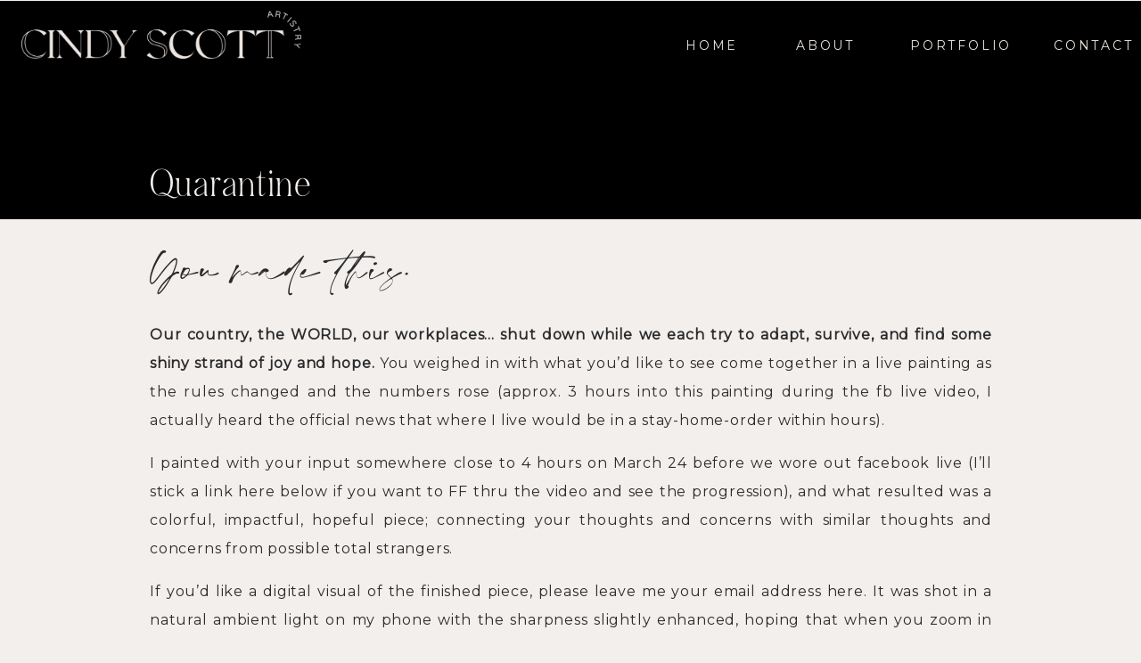

--- FILE ---
content_type: text/html; charset=UTF-8
request_url: https://cindyscottartistry.com/quarantine/
body_size: 13194
content:
<!DOCTYPE html>
<html lang="en-US" class="d">
<head>
<link rel="stylesheet" type="text/css" href="//lib.showit.co/engine/2.3.1/showit.css" />
<title>Quarantine | cindyscottartistry.com</title>
<meta name='robots' content='max-image-preview:large' />

            <script data-no-defer="1" data-ezscrex="false" data-cfasync="false" data-pagespeed-no-defer data-cookieconsent="ignore">
                var ctPublicFunctions = {"_ajax_nonce":"ab62907fe2","_rest_nonce":"59cd8ff718","_ajax_url":"\/wp-admin\/admin-ajax.php","_rest_url":"https:\/\/cindyscottartistry.com\/wp-json\/","data__cookies_type":"native","data__ajax_type":"custom_ajax","data__bot_detector_enabled":1,"data__frontend_data_log_enabled":1,"cookiePrefix":"","wprocket_detected":false,"host_url":"cindyscottartistry.com","text__ee_click_to_select":"Click to select the whole data","text__ee_original_email":"The complete one is","text__ee_got_it":"Got it","text__ee_blocked":"Blocked","text__ee_cannot_connect":"Cannot connect","text__ee_cannot_decode":"Can not decode email. Unknown reason","text__ee_email_decoder":"CleanTalk email decoder","text__ee_wait_for_decoding":"The magic is on the way!","text__ee_decoding_process":"Please wait a few seconds while we decode the contact data."}
            </script>
        
            <script data-no-defer="1" data-ezscrex="false" data-cfasync="false" data-pagespeed-no-defer data-cookieconsent="ignore">
                var ctPublic = {"_ajax_nonce":"ab62907fe2","settings__forms__check_internal":"0","settings__forms__check_external":"0","settings__forms__force_protection":0,"settings__forms__search_test":"0","settings__data__bot_detector_enabled":1,"settings__sfw__anti_crawler":0,"blog_home":"https:\/\/cindyscottartistry.com\/","pixel__setting":"3","pixel__enabled":false,"pixel__url":"https:\/\/moderate11-v4.cleantalk.org\/pixel\/d73d53c339d7779545e4d4ea2009c78e.gif","data__email_check_before_post":"1","data__email_check_exist_post":1,"data__cookies_type":"native","data__key_is_ok":true,"data__visible_fields_required":true,"wl_brandname":"Anti-Spam by CleanTalk","wl_brandname_short":"CleanTalk","ct_checkjs_key":1179350499,"emailEncoderPassKey":"73f42470d9d606b40ef6d3573a6eec29","bot_detector_forms_excluded":"W10=","advancedCacheExists":false,"varnishCacheExists":false,"wc_ajax_add_to_cart":false}
            </script>
        <link rel='dns-prefetch' href='//fd.cleantalk.org' />
<link rel="alternate" type="application/rss+xml" title="cindyscottartistry.com &raquo; Feed" href="https://cindyscottartistry.com/feed/" />
<link rel="alternate" type="application/rss+xml" title="cindyscottartistry.com &raquo; Comments Feed" href="https://cindyscottartistry.com/comments/feed/" />
<script type="text/javascript">
/* <![CDATA[ */
window._wpemojiSettings = {"baseUrl":"https:\/\/s.w.org\/images\/core\/emoji\/16.0.1\/72x72\/","ext":".png","svgUrl":"https:\/\/s.w.org\/images\/core\/emoji\/16.0.1\/svg\/","svgExt":".svg","source":{"concatemoji":"https:\/\/cindyscottartistry.com\/wp-includes\/js\/wp-emoji-release.min.js?ver=6.8.3"}};
/*! This file is auto-generated */
!function(s,n){var o,i,e;function c(e){try{var t={supportTests:e,timestamp:(new Date).valueOf()};sessionStorage.setItem(o,JSON.stringify(t))}catch(e){}}function p(e,t,n){e.clearRect(0,0,e.canvas.width,e.canvas.height),e.fillText(t,0,0);var t=new Uint32Array(e.getImageData(0,0,e.canvas.width,e.canvas.height).data),a=(e.clearRect(0,0,e.canvas.width,e.canvas.height),e.fillText(n,0,0),new Uint32Array(e.getImageData(0,0,e.canvas.width,e.canvas.height).data));return t.every(function(e,t){return e===a[t]})}function u(e,t){e.clearRect(0,0,e.canvas.width,e.canvas.height),e.fillText(t,0,0);for(var n=e.getImageData(16,16,1,1),a=0;a<n.data.length;a++)if(0!==n.data[a])return!1;return!0}function f(e,t,n,a){switch(t){case"flag":return n(e,"\ud83c\udff3\ufe0f\u200d\u26a7\ufe0f","\ud83c\udff3\ufe0f\u200b\u26a7\ufe0f")?!1:!n(e,"\ud83c\udde8\ud83c\uddf6","\ud83c\udde8\u200b\ud83c\uddf6")&&!n(e,"\ud83c\udff4\udb40\udc67\udb40\udc62\udb40\udc65\udb40\udc6e\udb40\udc67\udb40\udc7f","\ud83c\udff4\u200b\udb40\udc67\u200b\udb40\udc62\u200b\udb40\udc65\u200b\udb40\udc6e\u200b\udb40\udc67\u200b\udb40\udc7f");case"emoji":return!a(e,"\ud83e\udedf")}return!1}function g(e,t,n,a){var r="undefined"!=typeof WorkerGlobalScope&&self instanceof WorkerGlobalScope?new OffscreenCanvas(300,150):s.createElement("canvas"),o=r.getContext("2d",{willReadFrequently:!0}),i=(o.textBaseline="top",o.font="600 32px Arial",{});return e.forEach(function(e){i[e]=t(o,e,n,a)}),i}function t(e){var t=s.createElement("script");t.src=e,t.defer=!0,s.head.appendChild(t)}"undefined"!=typeof Promise&&(o="wpEmojiSettingsSupports",i=["flag","emoji"],n.supports={everything:!0,everythingExceptFlag:!0},e=new Promise(function(e){s.addEventListener("DOMContentLoaded",e,{once:!0})}),new Promise(function(t){var n=function(){try{var e=JSON.parse(sessionStorage.getItem(o));if("object"==typeof e&&"number"==typeof e.timestamp&&(new Date).valueOf()<e.timestamp+604800&&"object"==typeof e.supportTests)return e.supportTests}catch(e){}return null}();if(!n){if("undefined"!=typeof Worker&&"undefined"!=typeof OffscreenCanvas&&"undefined"!=typeof URL&&URL.createObjectURL&&"undefined"!=typeof Blob)try{var e="postMessage("+g.toString()+"("+[JSON.stringify(i),f.toString(),p.toString(),u.toString()].join(",")+"));",a=new Blob([e],{type:"text/javascript"}),r=new Worker(URL.createObjectURL(a),{name:"wpTestEmojiSupports"});return void(r.onmessage=function(e){c(n=e.data),r.terminate(),t(n)})}catch(e){}c(n=g(i,f,p,u))}t(n)}).then(function(e){for(var t in e)n.supports[t]=e[t],n.supports.everything=n.supports.everything&&n.supports[t],"flag"!==t&&(n.supports.everythingExceptFlag=n.supports.everythingExceptFlag&&n.supports[t]);n.supports.everythingExceptFlag=n.supports.everythingExceptFlag&&!n.supports.flag,n.DOMReady=!1,n.readyCallback=function(){n.DOMReady=!0}}).then(function(){return e}).then(function(){var e;n.supports.everything||(n.readyCallback(),(e=n.source||{}).concatemoji?t(e.concatemoji):e.wpemoji&&e.twemoji&&(t(e.twemoji),t(e.wpemoji)))}))}((window,document),window._wpemojiSettings);
/* ]]> */
</script>
<style id='wp-emoji-styles-inline-css' type='text/css'>

	img.wp-smiley, img.emoji {
		display: inline !important;
		border: none !important;
		box-shadow: none !important;
		height: 1em !important;
		width: 1em !important;
		margin: 0 0.07em !important;
		vertical-align: -0.1em !important;
		background: none !important;
		padding: 0 !important;
	}
</style>
<link rel='stylesheet' id='wp-block-library-css' href='https://cindyscottartistry.com/wp-includes/css/dist/block-library/style.min.css?ver=6.8.3' type='text/css' media='all' />
<style id='classic-theme-styles-inline-css' type='text/css'>
/*! This file is auto-generated */
.wp-block-button__link{color:#fff;background-color:#32373c;border-radius:9999px;box-shadow:none;text-decoration:none;padding:calc(.667em + 2px) calc(1.333em + 2px);font-size:1.125em}.wp-block-file__button{background:#32373c;color:#fff;text-decoration:none}
</style>
<style id='global-styles-inline-css' type='text/css'>
:root{--wp--preset--aspect-ratio--square: 1;--wp--preset--aspect-ratio--4-3: 4/3;--wp--preset--aspect-ratio--3-4: 3/4;--wp--preset--aspect-ratio--3-2: 3/2;--wp--preset--aspect-ratio--2-3: 2/3;--wp--preset--aspect-ratio--16-9: 16/9;--wp--preset--aspect-ratio--9-16: 9/16;--wp--preset--color--black: #000000;--wp--preset--color--cyan-bluish-gray: #abb8c3;--wp--preset--color--white: #ffffff;--wp--preset--color--pale-pink: #f78da7;--wp--preset--color--vivid-red: #cf2e2e;--wp--preset--color--luminous-vivid-orange: #ff6900;--wp--preset--color--luminous-vivid-amber: #fcb900;--wp--preset--color--light-green-cyan: #7bdcb5;--wp--preset--color--vivid-green-cyan: #00d084;--wp--preset--color--pale-cyan-blue: #8ed1fc;--wp--preset--color--vivid-cyan-blue: #0693e3;--wp--preset--color--vivid-purple: #9b51e0;--wp--preset--gradient--vivid-cyan-blue-to-vivid-purple: linear-gradient(135deg,rgba(6,147,227,1) 0%,rgb(155,81,224) 100%);--wp--preset--gradient--light-green-cyan-to-vivid-green-cyan: linear-gradient(135deg,rgb(122,220,180) 0%,rgb(0,208,130) 100%);--wp--preset--gradient--luminous-vivid-amber-to-luminous-vivid-orange: linear-gradient(135deg,rgba(252,185,0,1) 0%,rgba(255,105,0,1) 100%);--wp--preset--gradient--luminous-vivid-orange-to-vivid-red: linear-gradient(135deg,rgba(255,105,0,1) 0%,rgb(207,46,46) 100%);--wp--preset--gradient--very-light-gray-to-cyan-bluish-gray: linear-gradient(135deg,rgb(238,238,238) 0%,rgb(169,184,195) 100%);--wp--preset--gradient--cool-to-warm-spectrum: linear-gradient(135deg,rgb(74,234,220) 0%,rgb(151,120,209) 20%,rgb(207,42,186) 40%,rgb(238,44,130) 60%,rgb(251,105,98) 80%,rgb(254,248,76) 100%);--wp--preset--gradient--blush-light-purple: linear-gradient(135deg,rgb(255,206,236) 0%,rgb(152,150,240) 100%);--wp--preset--gradient--blush-bordeaux: linear-gradient(135deg,rgb(254,205,165) 0%,rgb(254,45,45) 50%,rgb(107,0,62) 100%);--wp--preset--gradient--luminous-dusk: linear-gradient(135deg,rgb(255,203,112) 0%,rgb(199,81,192) 50%,rgb(65,88,208) 100%);--wp--preset--gradient--pale-ocean: linear-gradient(135deg,rgb(255,245,203) 0%,rgb(182,227,212) 50%,rgb(51,167,181) 100%);--wp--preset--gradient--electric-grass: linear-gradient(135deg,rgb(202,248,128) 0%,rgb(113,206,126) 100%);--wp--preset--gradient--midnight: linear-gradient(135deg,rgb(2,3,129) 0%,rgb(40,116,252) 100%);--wp--preset--font-size--small: 13px;--wp--preset--font-size--medium: 20px;--wp--preset--font-size--large: 36px;--wp--preset--font-size--x-large: 42px;--wp--preset--spacing--20: 0.44rem;--wp--preset--spacing--30: 0.67rem;--wp--preset--spacing--40: 1rem;--wp--preset--spacing--50: 1.5rem;--wp--preset--spacing--60: 2.25rem;--wp--preset--spacing--70: 3.38rem;--wp--preset--spacing--80: 5.06rem;--wp--preset--shadow--natural: 6px 6px 9px rgba(0, 0, 0, 0.2);--wp--preset--shadow--deep: 12px 12px 50px rgba(0, 0, 0, 0.4);--wp--preset--shadow--sharp: 6px 6px 0px rgba(0, 0, 0, 0.2);--wp--preset--shadow--outlined: 6px 6px 0px -3px rgba(255, 255, 255, 1), 6px 6px rgba(0, 0, 0, 1);--wp--preset--shadow--crisp: 6px 6px 0px rgba(0, 0, 0, 1);}:where(.is-layout-flex){gap: 0.5em;}:where(.is-layout-grid){gap: 0.5em;}body .is-layout-flex{display: flex;}.is-layout-flex{flex-wrap: wrap;align-items: center;}.is-layout-flex > :is(*, div){margin: 0;}body .is-layout-grid{display: grid;}.is-layout-grid > :is(*, div){margin: 0;}:where(.wp-block-columns.is-layout-flex){gap: 2em;}:where(.wp-block-columns.is-layout-grid){gap: 2em;}:where(.wp-block-post-template.is-layout-flex){gap: 1.25em;}:where(.wp-block-post-template.is-layout-grid){gap: 1.25em;}.has-black-color{color: var(--wp--preset--color--black) !important;}.has-cyan-bluish-gray-color{color: var(--wp--preset--color--cyan-bluish-gray) !important;}.has-white-color{color: var(--wp--preset--color--white) !important;}.has-pale-pink-color{color: var(--wp--preset--color--pale-pink) !important;}.has-vivid-red-color{color: var(--wp--preset--color--vivid-red) !important;}.has-luminous-vivid-orange-color{color: var(--wp--preset--color--luminous-vivid-orange) !important;}.has-luminous-vivid-amber-color{color: var(--wp--preset--color--luminous-vivid-amber) !important;}.has-light-green-cyan-color{color: var(--wp--preset--color--light-green-cyan) !important;}.has-vivid-green-cyan-color{color: var(--wp--preset--color--vivid-green-cyan) !important;}.has-pale-cyan-blue-color{color: var(--wp--preset--color--pale-cyan-blue) !important;}.has-vivid-cyan-blue-color{color: var(--wp--preset--color--vivid-cyan-blue) !important;}.has-vivid-purple-color{color: var(--wp--preset--color--vivid-purple) !important;}.has-black-background-color{background-color: var(--wp--preset--color--black) !important;}.has-cyan-bluish-gray-background-color{background-color: var(--wp--preset--color--cyan-bluish-gray) !important;}.has-white-background-color{background-color: var(--wp--preset--color--white) !important;}.has-pale-pink-background-color{background-color: var(--wp--preset--color--pale-pink) !important;}.has-vivid-red-background-color{background-color: var(--wp--preset--color--vivid-red) !important;}.has-luminous-vivid-orange-background-color{background-color: var(--wp--preset--color--luminous-vivid-orange) !important;}.has-luminous-vivid-amber-background-color{background-color: var(--wp--preset--color--luminous-vivid-amber) !important;}.has-light-green-cyan-background-color{background-color: var(--wp--preset--color--light-green-cyan) !important;}.has-vivid-green-cyan-background-color{background-color: var(--wp--preset--color--vivid-green-cyan) !important;}.has-pale-cyan-blue-background-color{background-color: var(--wp--preset--color--pale-cyan-blue) !important;}.has-vivid-cyan-blue-background-color{background-color: var(--wp--preset--color--vivid-cyan-blue) !important;}.has-vivid-purple-background-color{background-color: var(--wp--preset--color--vivid-purple) !important;}.has-black-border-color{border-color: var(--wp--preset--color--black) !important;}.has-cyan-bluish-gray-border-color{border-color: var(--wp--preset--color--cyan-bluish-gray) !important;}.has-white-border-color{border-color: var(--wp--preset--color--white) !important;}.has-pale-pink-border-color{border-color: var(--wp--preset--color--pale-pink) !important;}.has-vivid-red-border-color{border-color: var(--wp--preset--color--vivid-red) !important;}.has-luminous-vivid-orange-border-color{border-color: var(--wp--preset--color--luminous-vivid-orange) !important;}.has-luminous-vivid-amber-border-color{border-color: var(--wp--preset--color--luminous-vivid-amber) !important;}.has-light-green-cyan-border-color{border-color: var(--wp--preset--color--light-green-cyan) !important;}.has-vivid-green-cyan-border-color{border-color: var(--wp--preset--color--vivid-green-cyan) !important;}.has-pale-cyan-blue-border-color{border-color: var(--wp--preset--color--pale-cyan-blue) !important;}.has-vivid-cyan-blue-border-color{border-color: var(--wp--preset--color--vivid-cyan-blue) !important;}.has-vivid-purple-border-color{border-color: var(--wp--preset--color--vivid-purple) !important;}.has-vivid-cyan-blue-to-vivid-purple-gradient-background{background: var(--wp--preset--gradient--vivid-cyan-blue-to-vivid-purple) !important;}.has-light-green-cyan-to-vivid-green-cyan-gradient-background{background: var(--wp--preset--gradient--light-green-cyan-to-vivid-green-cyan) !important;}.has-luminous-vivid-amber-to-luminous-vivid-orange-gradient-background{background: var(--wp--preset--gradient--luminous-vivid-amber-to-luminous-vivid-orange) !important;}.has-luminous-vivid-orange-to-vivid-red-gradient-background{background: var(--wp--preset--gradient--luminous-vivid-orange-to-vivid-red) !important;}.has-very-light-gray-to-cyan-bluish-gray-gradient-background{background: var(--wp--preset--gradient--very-light-gray-to-cyan-bluish-gray) !important;}.has-cool-to-warm-spectrum-gradient-background{background: var(--wp--preset--gradient--cool-to-warm-spectrum) !important;}.has-blush-light-purple-gradient-background{background: var(--wp--preset--gradient--blush-light-purple) !important;}.has-blush-bordeaux-gradient-background{background: var(--wp--preset--gradient--blush-bordeaux) !important;}.has-luminous-dusk-gradient-background{background: var(--wp--preset--gradient--luminous-dusk) !important;}.has-pale-ocean-gradient-background{background: var(--wp--preset--gradient--pale-ocean) !important;}.has-electric-grass-gradient-background{background: var(--wp--preset--gradient--electric-grass) !important;}.has-midnight-gradient-background{background: var(--wp--preset--gradient--midnight) !important;}.has-small-font-size{font-size: var(--wp--preset--font-size--small) !important;}.has-medium-font-size{font-size: var(--wp--preset--font-size--medium) !important;}.has-large-font-size{font-size: var(--wp--preset--font-size--large) !important;}.has-x-large-font-size{font-size: var(--wp--preset--font-size--x-large) !important;}
:where(.wp-block-post-template.is-layout-flex){gap: 1.25em;}:where(.wp-block-post-template.is-layout-grid){gap: 1.25em;}
:where(.wp-block-columns.is-layout-flex){gap: 2em;}:where(.wp-block-columns.is-layout-grid){gap: 2em;}
:root :where(.wp-block-pullquote){font-size: 1.5em;line-height: 1.6;}
</style>
<link rel='stylesheet' id='cleantalk-public-css-css' href='https://cindyscottartistry.com/wp-content/plugins/cleantalk-spam-protect/css/cleantalk-public.min.css?ver=6.67_1762383432' type='text/css' media='all' />
<link rel='stylesheet' id='cleantalk-email-decoder-css-css' href='https://cindyscottartistry.com/wp-content/plugins/cleantalk-spam-protect/css/cleantalk-email-decoder.min.css?ver=6.67_1762383432' type='text/css' media='all' />
<script type="text/javascript" src="https://cindyscottartistry.com/wp-content/plugins/cleantalk-spam-protect/js/apbct-public-bundle.min.js?ver=6.67_1762383432" id="apbct-public-bundle.min-js-js"></script>
<script type="text/javascript" src="https://fd.cleantalk.org/ct-bot-detector-wrapper.js?ver=6.67" id="ct_bot_detector-js" defer="defer" data-wp-strategy="defer"></script>
<script type="text/javascript" src="https://cindyscottartistry.com/wp-includes/js/jquery/jquery.min.js?ver=3.7.1" id="jquery-core-js"></script>
<script type="text/javascript" src="https://cindyscottartistry.com/wp-includes/js/jquery/jquery-migrate.min.js?ver=3.4.1" id="jquery-migrate-js"></script>
<script type="text/javascript" src="https://cindyscottartistry.com/wp-content/plugins/showit/public/js/showit.js?ver=1765982834" id="si-script-js"></script>
<link rel="https://api.w.org/" href="https://cindyscottartistry.com/wp-json/" /><link rel="alternate" title="JSON" type="application/json" href="https://cindyscottartistry.com/wp-json/wp/v2/pages/44" /><link rel="EditURI" type="application/rsd+xml" title="RSD" href="https://cindyscottartistry.com/xmlrpc.php?rsd" />
<link rel="canonical" href="https://cindyscottartistry.com/quarantine/" />
<link rel='shortlink' href='https://cindyscottartistry.com/?p=44' />
<link rel="alternate" title="oEmbed (JSON)" type="application/json+oembed" href="https://cindyscottartistry.com/wp-json/oembed/1.0/embed?url=https%3A%2F%2Fcindyscottartistry.com%2Fquarantine%2F" />
<link rel="alternate" title="oEmbed (XML)" type="text/xml+oembed" href="https://cindyscottartistry.com/wp-json/oembed/1.0/embed?url=https%3A%2F%2Fcindyscottartistry.com%2Fquarantine%2F&#038;format=xml" />

<meta charset="UTF-8" />
<meta name="viewport" content="width=device-width, initial-scale=1" />
<link rel="icon" type="image/png" href="//static.showit.co/200/IIuJ9eR1Q6696ep7U31dCw/124785/brand_mark_1_black.png" />
<link rel="preconnect" href="https://static.showit.co" />

<link rel="preconnect" href="https://fonts.googleapis.com">
<link rel="preconnect" href="https://fonts.gstatic.com" crossorigin>
<link href="https://fonts.googleapis.com/css?family=Montserrat:regular" rel="stylesheet" type="text/css"/>
<style>
@font-face{font-family:Forno Trial Regular;src:url('//static.showit.co/file/muOmkh9FSwSEvcHl0qEt-w/shared/forno-trial-regular.woff');}
@font-face{font-family:Branch;src:url('//static.showit.co/file/LPLnJAdASGqOzqMwdLI60A/shared/branch.woff');}
@font-face{font-family:Noir Ret Blanc;src:url('//static.showit.co/file/k8G0A1vtTYuruw9CBRSKGg/shared/noiretblanc.woff');}
@font-face{font-family:Monita Signature;src:url('//static.showit.co/file/Z9C24SXrRlqMCZAXu-6Ncg/shared/monitasignaturepersonaluse-regular.woff');}
</style>
<script id="init_data" type="application/json">
{"mobile":{"w":320,"defaultTrIn":{"type":"fade"},"defaultTrOut":{"type":"fade"}},"desktop":{"w":1200,"bgFillType":"color","bgColor":"colors-7"},"sid":"u1p5bgejt7gxs-lo2h-zww","break":768,"assetURL":"//static.showit.co","contactFormId":"124785/247904","cfAction":"aHR0cHM6Ly9jbGllbnRzZXJ2aWNlLnNob3dpdC5jby9jb250YWN0Zm9ybQ==","sgAction":"aHR0cHM6Ly9jbGllbnRzZXJ2aWNlLnNob3dpdC5jby9zb2NpYWxncmlk","blockData":[{"slug":"mobile-menu","visible":"m","states":[],"d":{"h":400,"w":1200,"bgFillType":"color","bgColor":"colors-7","bgMediaType":"none"},"m":{"h":500,"w":320,"locking":{"side":"t"},"nature":"wH","trIn":{"type":"slide","duration":0.5,"direction":"Left"},"trOut":{"type":"slide","duration":0.5,"direction":"Left"},"stateTrIn":{"type":"fade","direction":"Right"},"bgFillType":"color","bgColor":"colors-4","bgMediaType":"image","bgImage":{"key":"GrL_Yml1T_KQrnybUIPhdw/shared/black_flat_and_minimalist_accounting_business_website_1.png","aspect_ratio":2.07692,"title":"Black Flat & Minimalist Accounting Business Website (1)","type":"asset"},"bgOpacity":100,"bgPos":"cm","bgScale":"cover","bgScroll":"p","tr":{"in":{"cl":"slideInLeft","d":0.5,"dl":"0"},"out":{"cl":"slideOutLeft","d":0.5,"dl":"0"}}}},{"slug":"navigation","visible":"a","states":[],"d":{"h":1,"w":1200,"bgFillType":"color","bgColor":"colors-7","bgMediaType":"none"},"m":{"h":1,"w":320,"bgFillType":"color","bgColor":"colors-7","bgMediaType":"none"}},{"slug":"page-title","visible":"a","states":[],"d":{"h":245,"w":1200,"nature":"dH","bgFillType":"color","bgColor":"#000000","bgMediaType":"none"},"m":{"h":183,"w":320,"nature":"dH","bgFillType":"color","bgColor":"#000000","bgMediaType":"none"}},{"slug":"post-excerpt","visible":"a","states":[],"d":{"h":250,"w":1200,"nature":"dH","bgFillType":"color","bgColor":"colors-7","bgMediaType":"none"},"m":{"h":300,"w":320,"nature":"dH","bgFillType":"color","bgColor":"colors-7","bgMediaType":"none"}},{"slug":"credits","visible":"a","states":[],"d":{"h":294,"w":1200,"bgFillType":"color","bgColor":"#000000","bgMediaType":"none"},"m":{"h":461,"w":320,"bgFillType":"color","bgColor":"#000000","bgMediaType":"none"}},{"slug":"legal-footer","visible":"a","states":[],"d":{"h":35,"w":1200,"bgFillType":"color","bgColor":"colors-3","bgMediaType":"none"},"m":{"h":145,"w":320,"bgFillType":"color","bgColor":"colors-3","bgMediaType":"none"}}],"elementData":[{"type":"simple","visible":"a","id":"mobile-menu_0","blockId":"mobile-menu","m":{"x":48,"y":92,"w":224,"h":317,"a":0},"d":{"x":360,"y":120,"w":480,"h":160,"a":0}},{"type":"text","visible":"a","id":"mobile-menu_1","blockId":"mobile-menu","m":{"x":85,"y":344,"w":150,"h":22,"a":0},"d":{"x":1103,"y":39,"w":49,"h":22,"a":0,"lockH":"r","lockV":"t"},"pc":[{"type":"hide","block":"mobile-menu"}]},{"type":"text","visible":"a","id":"mobile-menu_2","blockId":"mobile-menu","m":{"x":85,"y":284,"w":150,"h":22,"a":0},"d":{"x":697,"y":39,"w":106,"h":22,"a":0,"lockH":"r","lockV":"t"},"pc":[{"type":"hide","block":"mobile-menu"}]},{"type":"text","visible":"a","id":"mobile-menu_3","blockId":"mobile-menu","m":{"x":85,"y":212,"w":150,"h":22,"a":0},"d":{"x":582,"y":39,"w":60,"h":22,"a":0,"lockH":"r","lockV":"t"},"pc":[{"type":"hide","block":"mobile-menu"}]},{"type":"text","visible":"a","id":"mobile-menu_4","blockId":"mobile-menu","m":{"x":85,"y":145,"w":150,"h":22,"a":0},"d":{"x":473,"y":39,"w":54,"h":22,"a":0,"lockH":"r","lockV":"t"},"pc":[{"type":"hide","block":"mobile-menu"}]},{"type":"icon","visible":"a","id":"mobile-menu_5","blockId":"mobile-menu","m":{"x":278,"y":26,"w":25,"h":25,"a":0,"lockV":"t"},"d":{"x":550,"y":-49,"w":100,"h":100,"a":0},"pc":[{"type":"hide","block":"mobile-menu"}]},{"type":"simple","visible":"a","id":"mobile-menu_6","blockId":"mobile-menu","m":{"x":90,"y":66,"w":140,"h":50,"a":0},"d":{"x":375,"y":175,"w":450,"h":50,"a":0}},{"type":"text","visible":"m","id":"mobile-menu_7","blockId":"mobile-menu","m":{"x":97,"y":79,"w":126,"h":24,"a":0},"d":{"x":423,"y":189,"w":359,"h":24,"a":0}},{"type":"text","visible":"d","id":"navigation_0","blockId":"navigation","m":{"x":110,"y":46,"w":100,"h":45,"a":0},"d":{"x":1102,"y":39,"w":85,"h":22,"a":0,"lockH":"r","lockV":"t"}},{"type":"text","visible":"d","id":"navigation_1","blockId":"navigation","m":{"x":107,"y":191,"w":106,"h":22,"a":0},"d":{"x":941,"y":39,"w":106,"h":22,"a":0,"lockH":"r","lockV":"t"}},{"type":"text","visible":"d","id":"navigation_2","blockId":"navigation","m":{"x":110,"y":223,"w":100,"h":37,"a":0},"d":{"x":813,"y":39,"w":60,"h":22,"a":0,"lockH":"r","lockV":"t"}},{"type":"text","visible":"d","id":"navigation_3","blockId":"navigation","m":{"x":110,"y":270,"w":100,"h":41,"a":0},"d":{"x":689,"y":39,"w":54,"h":22,"a":0,"lockH":"r","lockV":"t"}},{"type":"icon","visible":"m","id":"navigation_4","blockId":"navigation","m":{"x":278,"y":26,"w":25,"h":25,"a":0},"d":{"x":550,"y":-49,"w":100,"h":100,"a":0},"pc":[{"type":"show","block":"mobile-menu"}]},{"type":"graphic","visible":"d","id":"navigation_5","blockId":"navigation","m":{"x":157,"y":0,"w":6,"h":1,"a":0},"d":{"x":24,"y":0,"w":314,"h":78,"a":0,"gs":{"t":"fit"},"lockH":"l"},"c":{"key":"ZLDNWiHIQQOujiJus_uzvw/shared/alternate_logo_lightest.png","aspect_ratio":5.84155}},{"type":"iframe","visible":"a","id":"navigation_6","blockId":"navigation","m":{"x":48,"y":0,"w":224,"h":0.7,"a":0},"d":{"x":33,"y":-8,"w":60,"h":20,"a":0}},{"type":"iframe","visible":"a","id":"navigation_7","blockId":"navigation","m":{"x":48,"y":0,"w":224,"h":0.7,"a":0},"d":{"x":49,"y":91,"w":265,"h":31,"a":0,"lockH":"l"}},{"type":"text","visible":"a","id":"page-title_0","blockId":"page-title","m":{"x":18,"y":96,"w":280,"h":40,"a":0},"d":{"x":128,"y":180,"w":945,"h":52,"a":0}},{"type":"text","visible":"a","id":"post-excerpt_0","blockId":"post-excerpt","m":{"x":20,"y":30,"w":280,"h":223,"a":0},"d":{"x":128,"y":32,"w":945,"h":137,"a":0}},{"type":"simple","visible":"a","id":"credits_0","blockId":"credits","m":{"x":160,"y":257,"w":1,"h":322,"a":-90},"d":{"x":0,"y":251,"w":1202,"h":1,"a":0,"lockH":"s"}},{"type":"simple","visible":"a","id":"credits_1","blockId":"credits","m":{"x":157,"y":143,"w":1,"h":338,"a":-90},"d":{"x":842,"y":74,"w":1,"h":122,"a":0}},{"type":"simple","visible":"a","id":"credits_2","blockId":"credits","m":{"x":162,"y":-39,"w":1,"h":334,"a":-90},"d":{"x":357,"y":76,"w":1,"h":122,"a":0}},{"type":"simple","visible":"a","id":"credits_3","blockId":"credits","m":{"x":160,"y":-161,"w":1,"h":322,"a":-90},"d":{"x":0,"y":0,"w":1202,"h":1,"a":0,"lockH":"s"}},{"type":"text","visible":"m","id":"credits_4","blockId":"credits","m":{"x":16,"y":356,"w":284,"h":30,"a":0},"d":{"x":886,"y":110,"w":239,"h":72,"a":0}},{"type":"text","visible":"d","id":"credits_5","blockId":"credits","m":{"x":25,"y":341,"w":284,"h":30,"a":0},"d":{"x":896,"y":120,"w":239,"h":72,"a":0}},{"type":"text","visible":"a","id":"credits_6","blockId":"credits","m":{"x":25,"y":242,"w":270,"h":19,"a":0},"d":{"x":473,"y":183,"w":254,"h":23,"a":0}},{"type":"text","visible":"a","id":"credits_7","blockId":"credits","m":{"x":-4,"y":32,"w":336,"h":54,"a":0},"d":{"x":74,"y":110,"w":246,"h":70,"a":0}},{"type":"graphic","visible":"a","id":"credits_8","blockId":"credits","m":{"x":22,"y":160,"w":284,"h":52,"a":0},"d":{"x":383,"y":93,"w":432,"h":78,"a":0,"gs":{"t":"fit"}},"c":{"key":"VdtQ3wh4Rs-mGVlPln1WQA/shared/main_logo_lightest.png","aspect_ratio":5.50649}},{"type":"text","visible":"a","id":"credits_9","blockId":"credits","m":{"x":22,"y":280,"w":284,"h":19,"a":0},"d":{"x":413,"y":214,"w":383,"h":22,"a":0}},{"type":"text","visible":"a","id":"legal-footer_0","blockId":"legal-footer","m":{"x":18,"y":21,"w":285,"h":62,"a":0},"d":{"x":48,"y":6,"w":1105,"h":24,"a":0}}]}
</script>
<link
rel="stylesheet"
type="text/css"
href="https://cdnjs.cloudflare.com/ajax/libs/animate.css/3.4.0/animate.min.css"
/>


<script src="//lib.showit.co/engine/2.3.1/showit-lib.min.js"></script>
<script src="//lib.showit.co/engine/2.3.1/showit.min.js"></script>
<script>

function initPage(){

}
</script>

<style id="si-page-css">
html.m {background-color:rgba(243,239,236,1);}
html.d {background-color:rgba(243,239,236,1);}
.d .st-d-title,.d .se-wpt h1 {color:rgba(41,43,45,1);line-height:1.5;letter-spacing:0.04em;font-size:35px;text-align:left;font-family:'Noir Ret Blanc';font-weight:400;font-style:normal;}
.d .se-wpt h1 {margin-bottom:30px;}
.d .st-d-title.se-rc a {color:rgba(41,43,45,1);}
.d .st-d-title.se-rc a:hover {text-decoration:underline;color:rgba(41,43,45,1);opacity:0.8;}
.m .st-m-title,.m .se-wpt h1 {color:rgba(41,43,45,1);line-height:1.5;letter-spacing:0.04em;font-size:26px;text-align:left;font-family:'Noir Ret Blanc';font-weight:400;font-style:normal;}
.m .se-wpt h1 {margin-bottom:20px;}
.m .st-m-title.se-rc a {color:rgba(41,43,45,1);}
.m .st-m-title.se-rc a:hover {text-decoration:underline;color:rgba(41,43,45,1);opacity:0.8;}
.d .st-d-heading,.d .se-wpt h2 {color:rgba(41,43,45,1);line-height:1.5;letter-spacing:0.08em;font-size:35px;text-align:left;font-family:'Monita Signature';font-weight:400;font-style:normal;}
.d .se-wpt h2 {margin-bottom:30px;}
.d .st-d-heading.se-rc a {color:rgba(41,43,45,1);}
.d .st-d-heading.se-rc a:hover {text-decoration:underline;color:rgba(41,43,45,1);opacity:0.8;}
.m .st-m-heading,.m .se-wpt h2 {color:rgba(41,43,45,1);line-height:1.5;letter-spacing:0.04em;font-size:26px;text-align:left;font-family:'Monita Signature';font-weight:400;font-style:normal;}
.m .se-wpt h2 {margin-bottom:20px;}
.m .st-m-heading.se-rc a {color:rgba(41,43,45,1);}
.m .st-m-heading.se-rc a:hover {text-decoration:underline;color:rgba(41,43,45,1);opacity:0.8;}
.d .st-d-subheading,.d .se-wpt h3 {color:rgba(41,43,45,1);text-transform:uppercase;line-height:1.8;letter-spacing:0.2em;font-size:16px;text-align:center;font-family:'Branch';font-weight:400;font-style:normal;}
.d .se-wpt h3 {margin-bottom:18px;}
.d .st-d-subheading.se-rc a {color:rgba(41,43,45,1);}
.d .st-d-subheading.se-rc a:hover {text-decoration:underline;color:rgba(41,43,45,1);opacity:0.8;}
.m .st-m-subheading,.m .se-wpt h3 {color:rgba(41,43,45,1);text-transform:uppercase;line-height:1.8;letter-spacing:0.2em;font-size:16px;text-align:center;font-family:'Branch';font-weight:400;font-style:normal;}
.m .se-wpt h3 {margin-bottom:18px;}
.m .st-m-subheading.se-rc a {color:rgba(41,43,45,1);}
.m .st-m-subheading.se-rc a:hover {text-decoration:underline;color:rgba(41,43,45,1);opacity:0.8;}
.d .st-d-paragraph {color:rgba(41,43,45,1);line-height:2;letter-spacing:0.05em;font-size:16px;text-align:left;font-family:'Montserrat';font-weight:400;font-style:normal;}
.d .se-wpt p {margin-bottom:16px;}
.d .st-d-paragraph.se-rc a {color:rgba(41,43,45,1);}
.d .st-d-paragraph.se-rc a:hover {text-decoration:underline;color:rgba(41,43,45,1);opacity:0.8;}
.m .st-m-paragraph {color:rgba(41,43,45,1);line-height:2;letter-spacing:0.03em;font-size:14px;text-align:left;font-family:'Montserrat';font-weight:400;font-style:normal;}
.m .se-wpt p {margin-bottom:16px;}
.m .st-m-paragraph.se-rc a {color:rgba(41,43,45,1);}
.m .st-m-paragraph.se-rc a:hover {text-decoration:underline;color:rgba(41,43,45,1);opacity:0.8;}
.sib-mobile-menu {z-index:10;}
.m .sib-mobile-menu {height:500px;display:none;}
.d .sib-mobile-menu {height:400px;display:none;}
.m .sib-mobile-menu .ss-bg {background-color:rgba(193,171,147,1);}
.d .sib-mobile-menu .ss-bg {background-color:rgba(243,239,236,1);}
.m .sib-mobile-menu.sb-nm-wH .sc {height:500px;}
.d .sie-mobile-menu_0 {left:360px;top:120px;width:480px;height:160px;}
.m .sie-mobile-menu_0 {left:48px;top:92px;width:224px;height:317px;}
.d .sie-mobile-menu_0 .se-simple:hover {}
.m .sie-mobile-menu_0 .se-simple:hover {}
.d .sie-mobile-menu_0 .se-simple {background-color:rgba(41,43,45,1);}
.m .sie-mobile-menu_0 .se-simple {background-color:rgba(41,43,45,1);}
.d .sie-mobile-menu_1 {left:1103px;top:39px;width:49px;height:22px;}
.m .sie-mobile-menu_1 {left:85px;top:344px;width:150px;height:22px;}
.d .sie-mobile-menu_1-text {color:rgba(41,43,45,1);text-transform:uppercase;line-height:1.8;letter-spacing:0.2em;font-size:14px;text-align:left;}
.m .sie-mobile-menu_1-text {color:rgba(235,228,222,1);text-transform:uppercase;line-height:1.8;letter-spacing:0.2em;font-size:14px;text-align:center;font-family:'Forno Trial Regular';font-weight:400;font-style:normal;}
.d .sie-mobile-menu_2 {left:697px;top:39px;width:106px;height:22px;}
.m .sie-mobile-menu_2 {left:85px;top:284px;width:150px;height:22px;}
.d .sie-mobile-menu_2-text {color:rgba(41,43,45,1);text-transform:uppercase;line-height:1.8;letter-spacing:0.2em;font-size:14px;text-align:left;}
.m .sie-mobile-menu_2-text {color:rgba(235,228,222,1);text-transform:uppercase;line-height:1.8;letter-spacing:0.2em;font-size:14px;text-align:center;}
.d .sie-mobile-menu_3 {left:582px;top:39px;width:60px;height:22px;}
.m .sie-mobile-menu_3 {left:85px;top:212px;width:150px;height:22px;}
.d .sie-mobile-menu_3-text {color:rgba(41,43,45,1);text-transform:uppercase;line-height:1.8;letter-spacing:0.2em;font-size:14px;text-align:left;}
.m .sie-mobile-menu_3-text {color:rgba(235,228,222,1);text-transform:uppercase;line-height:1.8;letter-spacing:0.2em;font-size:14px;text-align:center;}
.d .sie-mobile-menu_4 {left:473px;top:39px;width:54px;height:22px;}
.m .sie-mobile-menu_4 {left:85px;top:145px;width:150px;height:22px;}
.d .sie-mobile-menu_4-text {color:rgba(41,43,45,1);text-transform:uppercase;line-height:1.8;letter-spacing:0.2em;font-size:14px;text-align:left;}
.m .sie-mobile-menu_4-text {color:rgba(235,228,222,1);text-transform:uppercase;line-height:1.8;letter-spacing:0.2em;font-size:14px;text-align:center;}
.d .sie-mobile-menu_5 {left:550px;top:-49px;width:100px;height:100px;}
.m .sie-mobile-menu_5 {left:278px;top:26px;width:25px;height:25px;}
.d .sie-mobile-menu_5 svg {fill:rgba(116,46,51,1);}
.m .sie-mobile-menu_5 svg {fill:rgba(235,228,222,1);}
.d .sie-mobile-menu_6 {left:375px;top:175px;width:450px;height:50px;}
.m .sie-mobile-menu_6 {left:90px;top:66px;width:140px;height:50px;}
.d .sie-mobile-menu_6 .se-simple:hover {}
.m .sie-mobile-menu_6 .se-simple:hover {}
.d .sie-mobile-menu_6 .se-simple {background-color:rgba(129,119,110,1);}
.m .sie-mobile-menu_6 .se-simple {background-color:rgba(116,46,51,1);}
.d .sie-mobile-menu_7 {left:423px;top:189px;width:359px;height:24px;display:none;}
.m .sie-mobile-menu_7 {left:97px;top:79px;width:126px;height:24px;}
.d .sie-mobile-menu_7-text {overflow:hidden;}
.m .sie-mobile-menu_7-text {color:rgba(235,228,222,1);overflow:hidden;}
.sib-navigation {z-index:9;}
.m .sib-navigation {height:1px;}
.d .sib-navigation {height:1px;}
.m .sib-navigation .ss-bg {background-color:rgba(243,239,236,1);}
.d .sib-navigation .ss-bg {background-color:rgba(243,239,236,1);}
.d .sie-navigation_0 {left:1102px;top:39px;width:85px;height:22px;}
.m .sie-navigation_0 {left:110px;top:46px;width:100px;height:45px;display:none;}
.d .sie-navigation_0-text {color:rgba(235,228,222,1);text-transform:uppercase;line-height:1.8;letter-spacing:0.2em;font-size:14px;text-align:left;}
.m .sie-navigation_0-text {color:rgba(41,43,45,1);text-transform:uppercase;line-height:1.8;letter-spacing:0.2em;font-size:14px;text-align:left;}
.d .sie-navigation_1 {left:941px;top:39px;width:106px;height:22px;}
.m .sie-navigation_1 {left:107px;top:191px;width:106px;height:22px;display:none;}
.d .sie-navigation_1-text {color:rgba(235,228,222,1);text-transform:uppercase;line-height:1.8;letter-spacing:0.2em;font-size:14px;text-align:left;}
.m .sie-navigation_1-text {color:rgba(41,43,45,1);text-transform:uppercase;line-height:1.8;letter-spacing:0.2em;font-size:14px;text-align:left;}
.d .sie-navigation_2 {left:813px;top:39px;width:60px;height:22px;}
.m .sie-navigation_2 {left:110px;top:223px;width:100px;height:37px;display:none;}
.d .sie-navigation_2-text {color:rgba(235,228,222,1);text-transform:uppercase;line-height:1.8;letter-spacing:0.2em;font-size:14px;text-align:left;}
.m .sie-navigation_2-text {color:rgba(41,43,45,1);text-transform:uppercase;line-height:1.8;letter-spacing:0.2em;font-size:14px;text-align:left;}
.d .sie-navigation_3 {left:689px;top:39px;width:54px;height:22px;}
.m .sie-navigation_3 {left:110px;top:270px;width:100px;height:41px;display:none;}
.d .sie-navigation_3-text {color:rgba(235,228,222,1);text-transform:uppercase;line-height:1.8;letter-spacing:0.2em;font-size:14px;text-align:left;}
.m .sie-navigation_3-text {color:rgba(41,43,45,1);text-transform:uppercase;line-height:1.8;letter-spacing:0.2em;font-size:14px;text-align:left;}
.d .sie-navigation_4 {left:550px;top:-49px;width:100px;height:100px;display:none;}
.m .sie-navigation_4 {left:278px;top:26px;width:25px;height:25px;}
.d .sie-navigation_4 svg {fill:rgba(116,46,51,1);}
.m .sie-navigation_4 svg {fill:rgba(235,228,222,1);}
.d .sie-navigation_5 {left:24px;top:0px;width:314px;height:78px;}
.m .sie-navigation_5 {left:157px;top:0px;width:6px;height:1px;display:none;}
.d .sie-navigation_5 .se-img {background-repeat:no-repeat;background-size:contain;background-position:50%;border-radius:inherit;}
.m .sie-navigation_5 .se-img {background-repeat:no-repeat;background-size:cover;background-position:50% 50%;border-radius:inherit;}
.d .sie-navigation_6 {left:33px;top:-8px;width:60px;height:20px;}
.m .sie-navigation_6 {left:48px;top:0px;width:224px;height:0.7px;}
.d .sie-navigation_6 .si-embed {transform-origin:left top 0;transform:scale(1, 1);width:60px;height:20px;}
.m .sie-navigation_6 .si-embed {transform-origin:left top 0;transform:scale(1, 1);width:224px;height:0.7px;}
.d .sie-navigation_7 {left:49px;top:91px;width:265px;height:31px;}
.m .sie-navigation_7 {left:48px;top:0px;width:224px;height:0.7px;}
.d .sie-navigation_7 .si-embed {transform-origin:left top 0;transform:scale(1, 1);width:265px;height:31px;}
.m .sie-navigation_7 .si-embed {transform-origin:left top 0;transform:scale(1, 1);width:224px;height:0.7px;}
.m .sib-page-title {height:183px;}
.d .sib-page-title {height:245px;}
.m .sib-page-title .ss-bg {background-color:rgba(0,0,0,1);}
.d .sib-page-title .ss-bg {background-color:rgba(0,0,0,1);}
.m .sib-page-title.sb-nm-dH .sc {height:183px;}
.d .sib-page-title.sb-nd-dH .sc {height:245px;}
.d .sie-page-title_0 {left:128px;top:180px;width:945px;height:52px;}
.m .sie-page-title_0 {left:18px;top:96px;width:280px;height:40px;}
.d .sie-page-title_0-text {color:rgba(243,239,236,1);}
.m .sie-page-title_0-text {color:rgba(243,239,236,1);}
.m .sib-post-excerpt {height:300px;}
.d .sib-post-excerpt {height:250px;}
.m .sib-post-excerpt .ss-bg {background-color:rgba(243,239,236,1);}
.d .sib-post-excerpt .ss-bg {background-color:rgba(243,239,236,1);}
.m .sib-post-excerpt.sb-nm-dH .sc {height:300px;}
.d .sib-post-excerpt.sb-nd-dH .sc {height:250px;}
.d .sie-post-excerpt_0 {left:128px;top:32px;width:945px;height:137px;}
.m .sie-post-excerpt_0 {left:20px;top:30px;width:280px;height:223px;}
.d .sie-post-excerpt_0-text {text-align:justify;}
.m .sie-post-excerpt_0-text {text-align:justify;}
.m .sib-credits {height:461px;}
.d .sib-credits {height:294px;}
.m .sib-credits .ss-bg {background-color:rgba(0,0,0,1);}
.d .sib-credits .ss-bg {background-color:rgba(0,0,0,1);}
.d .sie-credits_0 {left:0px;top:251px;width:1202px;height:1px;}
.m .sie-credits_0 {left:160px;top:257px;width:1px;height:322px;}
.d .sie-credits_0 .se-simple:hover {}
.m .sie-credits_0 .se-simple:hover {}
.d .sie-credits_0 .se-simple {background-color:rgba(116,46,51,1);}
.m .sie-credits_0 .se-simple {background-color:rgba(116,46,51,1);}
.d .sie-credits_1 {left:842px;top:74px;width:1px;height:122px;}
.m .sie-credits_1 {left:157px;top:143px;width:1px;height:338px;}
.d .sie-credits_1 .se-simple:hover {}
.m .sie-credits_1 .se-simple:hover {}
.d .sie-credits_1 .se-simple {background-color:rgba(116,46,51,1);}
.m .sie-credits_1 .se-simple {background-color:rgba(116,46,51,1);}
.d .sie-credits_2 {left:357px;top:76px;width:1px;height:122px;}
.m .sie-credits_2 {left:162px;top:-39px;width:1px;height:334px;}
.d .sie-credits_2 .se-simple:hover {}
.m .sie-credits_2 .se-simple:hover {}
.d .sie-credits_2 .se-simple {background-color:rgba(116,46,51,1);}
.m .sie-credits_2 .se-simple {background-color:rgba(116,46,51,1);}
.d .sie-credits_3 {left:0px;top:0px;width:1202px;height:1px;}
.m .sie-credits_3 {left:160px;top:-161px;width:1px;height:322px;}
.d .sie-credits_3 .se-simple:hover {}
.m .sie-credits_3 .se-simple:hover {}
.d .sie-credits_3 .se-simple {background-color:rgba(193,171,147,1);}
.m .sie-credits_3 .se-simple {background-color:rgba(193,171,147,1);}
.d .sie-credits_4 {left:886px;top:110px;width:239px;height:72px;display:none;}
.m .sie-credits_4 {left:16px;top:356px;width:284px;height:30px;}
.d .sie-credits_4-text {color:rgba(235,228,222,1);font-size:12px;text-align:center;}
.m .sie-credits_4-text {color:rgba(235,228,222,1);font-size:10px;text-align:center;}
.d .sie-credits_5 {left:896px;top:120px;width:239px;height:72px;}
.m .sie-credits_5 {left:25px;top:341px;width:284px;height:30px;display:none;}
.d .sie-credits_5-text {color:rgba(235,228,222,1);font-size:12px;text-align:left;}
.m .sie-credits_5-text {color:rgba(235,228,222,1);font-size:9px;text-align:left;}
.d .sie-credits_6 {left:473px;top:183px;width:254px;height:23px;}
.m .sie-credits_6 {left:25px;top:242px;width:270px;height:19px;}
.d .sie-credits_6-text {color:rgba(235,228,222,1);font-size:12px;text-align:center;}
.m .sie-credits_6-text {color:rgba(235,228,222,1);font-size:16px;text-align:center;}
.d .sie-credits_7 {left:74px;top:110px;width:246px;height:70px;}
.m .sie-credits_7 {left:-4px;top:32px;width:336px;height:54px;}
.d .sie-credits_7-text {color:rgba(235,228,222,1);font-size:12px;text-align:right;}
.m .sie-credits_7-text {color:rgba(235,228,222,1);font-size:14px;}
.d .sie-credits_8 {left:383px;top:93px;width:432px;height:78px;}
.m .sie-credits_8 {left:22px;top:160px;width:284px;height:52px;}
.d .sie-credits_8 .se-img {background-repeat:no-repeat;background-size:contain;background-position:50%;border-radius:inherit;}
.m .sie-credits_8 .se-img {background-repeat:no-repeat;background-size:cover;background-position:50% 50%;border-radius:inherit;}
.d .sie-credits_9 {left:413px;top:214px;width:383px;height:22px;}
.m .sie-credits_9 {left:22px;top:280px;width:284px;height:19px;}
.d .sie-credits_9-text {color:rgba(129,119,110,1);letter-spacing:0.35em;font-size:15px;text-align:center;}
.m .sie-credits_9-text {color:rgba(193,171,147,1);letter-spacing:0.23em;text-align:center;}
.sib-legal-footer {z-index:3;}
.m .sib-legal-footer {height:145px;}
.d .sib-legal-footer {height:35px;}
.m .sib-legal-footer .ss-bg {background-color:rgba(129,119,110,1);}
.d .sib-legal-footer .ss-bg {background-color:rgba(129,119,110,1);}
.d .sie-legal-footer_0 {left:48px;top:6px;width:1105px;height:24px;}
.m .sie-legal-footer_0 {left:18px;top:21px;width:285px;height:62px;}
.d .sie-legal-footer_0-text {color:rgba(235,228,222,1);font-size:11px;}
.m .sie-legal-footer_0-text {color:rgba(235,228,222,1);font-size:10px;}
.d .sie-legal-footer_0-text.se-rc a {color:rgba(218,205,190,1);text-decoration:none;}
.d .sie-legal-footer_0-text.se-rc a:hover {color:rgba(116,46,51,1);opacity:0.8;}
.m .sie-legal-footer_0-text.se-rc a {color:rgba(243,239,236,1);}
body {
-webkit-font-smoothing:antialiased;
-moz-osx-font-smoothing:grayscale;
}
</style>



</head>
<body class="wp-singular page-template-default page page-id-44 wp-embed-responsive wp-theme-showit wp-child-theme-showit">

<div id="si-sp" class="sp" data-wp-ver="2.9.3"><div id="mobile-menu" data-bid="mobile-menu" class="sb sib-mobile-menu sb-nm-wH sb-lm"><div class="ss-s ss-bg"><div class="sb-m"></div><div class="sc" style="width:1200px"><div data-sid="mobile-menu_0" class="sie-mobile-menu_0 se"><div class="se-simple"></div></div><a href="/contact" target="_self" class="sie-mobile-menu_1 se se-pc" data-sid="mobile-menu_1"><nav class="se-t sie-mobile-menu_1-text st-m-paragraph st-d-paragraph">Contact</nav></a><a href="/portfolio" target="_self" class="sie-mobile-menu_2 se se-pc" data-sid="mobile-menu_2"><nav class="se-t sie-mobile-menu_2-text st-m-paragraph st-d-paragraph">Portfolio</nav></a><a href="/about" target="_self" class="sie-mobile-menu_3 se se-pc" data-sid="mobile-menu_3"><nav class="se-t sie-mobile-menu_3-text st-m-paragraph st-d-paragraph">About</nav></a><a href="/" target="_self" class="sie-mobile-menu_4 se se-pc" data-sid="mobile-menu_4"><nav class="se-t sie-mobile-menu_4-text st-m-paragraph st-d-paragraph">Home</nav></a><div data-sid="mobile-menu_5" class="sie-mobile-menu_5 se se-pc"><div class="se-icon"><svg xmlns="http://www.w3.org/2000/svg" viewbox="0 0 512 512"><path d="M405 136.798L375.202 107 256 226.202 136.798 107 107 136.798 226.202 256 107 375.202 136.798 405 256 285.798 375.202 405 405 375.202 285.798 256"/></svg></div></div><div data-sid="mobile-menu_6" class="sie-mobile-menu_6 se"><div class="se-simple"></div></div><div data-sid="mobile-menu_7" class="sie-mobile-menu_7 se"><div class="se-t sie-mobile-menu_7-text st-m-subheading st-d-subheading se-rc">menu</div></div></div></div></div><div id="navigation" data-bid="navigation" class="sb sib-navigation"><div class="ss-s ss-bg"><div class="sc" style="width:1200px"><a href="/contact" target="_self" class="sie-navigation_0 se" data-sid="navigation_0"><nav class="se-t sie-navigation_0-text st-m-paragraph st-d-paragraph">Contact</nav></a><a href="/portfolio" target="_self" class="sie-navigation_1 se" data-sid="navigation_1"><nav class="se-t sie-navigation_1-text st-m-paragraph st-d-paragraph">Portfolio</nav></a><a href="/about" target="_self" class="sie-navigation_2 se" data-sid="navigation_2"><nav class="se-t sie-navigation_2-text st-m-paragraph st-d-paragraph">About</nav></a><a href="/" target="_self" class="sie-navigation_3 se" data-sid="navigation_3"><nav class="se-t sie-navigation_3-text st-m-paragraph st-d-paragraph">Home</nav></a><div data-sid="navigation_4" class="sie-navigation_4 se se-pc"><div class="se-icon"><svg xmlns="http://www.w3.org/2000/svg" viewbox="0 0 512 512"><path d="M417.4 224H94.6C77.7 224 64 238.3 64 256s13.7 32 30.6 32h322.8c16.9 0 30.6-14.3 30.6-32s-13.7-32-30.6-32zM417.4 96H94.6C77.7 96 64 110.3 64 128s13.7 32 30.6 32h322.8c16.9 0 30.6-14.3 30.6-32s-13.7-32-30.6-32zM417.4 352H94.6C77.7 352 64 366.3 64 384s13.7 32 30.6 32h322.8c16.9 0 30.6-14.3 30.6-32s-13.7-32-30.6-32z"/></svg></div></div><a href="/" target="_self" class="sie-navigation_5 se" data-sid="navigation_5"><div style="width:100%;height:100%" data-img="navigation_5" class="se-img se-gr slzy"></div><noscript><img src="//static.showit.co/400/ZLDNWiHIQQOujiJus_uzvw/shared/alternate_logo_lightest.png" class="se-img" alt="" title="Alternate Logo_Lightest"/></noscript></a><div data-sid="navigation_6" class="sie-navigation_6 se"><div class="si-embed"><script>
(function(w, d, t, h, s, n) {
w.FlodeskObject = n;
var fn = function() {
(w[n].q = w[n].q || []).push(arguments);
};
w[n] = w[n] || fn;
var f = d.getElementsByTagName(t)[0];
var v = '?v=' + Math.floor(new Date().getTime() / (120 * 1000)) * 60;
var sm = d.createElement(t);
sm.async = true;
sm.type = 'module';
sm.src = h + s + '.mjs' + v;
f.parentNode.insertBefore(sm, f);
var sn = d.createElement(t);
sn.async = true;
sn.noModule = true;
sn.src = h + s + '.js' + v;
f.parentNode.insertBefore(sn, f);
})(window, document, 'script', 'https://assets.flodesk.com', '/universal', 'fd');
</script></div></div><div data-sid="navigation_7" class="sie-navigation_7 se"><div class="si-embed"><script>
(function(w, d, t, h, s, n) {
w.FlodeskObject = n;
var fn = function() {
(w[n].q = w[n].q || []).push(arguments);
};
w[n] = w[n] || fn;
var f = d.getElementsByTagName(t)[0];
var v = '?v=' + Math.floor(new Date().getTime() / (120 * 1000)) * 60;
var sm = d.createElement(t);
sm.async = true;
sm.type = 'module';
sm.src = h + s + '.mjs' + v;
f.parentNode.insertBefore(sm, f);
var sn = d.createElement(t);
sn.async = true;
sn.noModule = true;
sn.src = h + s + '.js' + v;
f.parentNode.insertBefore(sn, f);
})(window, document, 'script', 'https://assets.flodesk.com', '/universal', 'fd');
</script>
<script>
window.fd('form', {
formId: '60d9e278037295de0b4dd205'
});
</script></div></div></div></div></div><div id="postloopcontainer"><div id="page-title(1)" data-bid="page-title" class="sb sib-page-title sb-nm-dH sb-nd-dH"><div class="ss-s ss-bg"><div class="sc" style="width:1200px"><div data-sid="page-title_0" class="sie-page-title_0 se"><h1 class="se-t sie-page-title_0-text st-m-title st-d-title se-wpt" data-secn="d">Quarantine</h1></div></div></div></div><div id="post-excerpt(1)" data-bid="post-excerpt" class="sb sib-post-excerpt sb-nm-dH sb-nd-dH"><div class="ss-s ss-bg"><div class="sc" style="width:1200px"><div data-sid="post-excerpt_0" class="sie-post-excerpt_0 se"><div class="se-t sie-post-excerpt_0-text st-m-paragraph st-d-paragraph se-wpt se-rc se-wpt-pc"><h2>You made this.</h2>
<p class=""><strong>Our country, the WORLD, our workplaces… shut down while we each try to adapt, survive, and find some shiny strand of joy and hope.  </strong>You weighed in with what you’d like to see come together in a live painting as the rules changed and the numbers rose (approx. 3 hours into this painting during the fb live video, I actually heard the official news that where I live would be in a stay-home-order within hours).  </p>
<p class="">I painted with your input somewhere close to 4 hours on March 24 before we wore out facebook live (I’ll stick a link here below if you want to FF thru the video and see the progression),  and what resulted was a colorful, impactful, hopeful piece; connecting your thoughts and concerns with similar thoughts and concerns from possible total strangers.  </p>
<p class="">If you’d like a digital visual of the finished piece, please leave me your email address here.  It was shot in a natural ambient light on my phone with the sharpness slightly enhanced, hoping that when you zoom in you see the textures of not only the canvas, but the raw texture of the emotions you shared with me and that I worked to include, and you may see some inconsistency in the paint flow as I (like you) have been trying to work with what I got while here in the safety of my own nest, so some of the colors are my heavy body acrylic paint and some are craft paint I had in the garage.  </p>
<p class="">The vertical format here should fit your iPhone as a wall paper.  It is however yours to do with what you’d like.  This statement serves as my Artist Release statement which allows you to print it, share it, print it to BURN it if this new normal is so not what you signed up for; I just ask that my signature remains on the original format and that you kindly credit Cindy Scott Artistry in fine print somewhere should you choose to share it.  I am not a pro photographer but if this visual is enough to cling to knowing how in this we ALL ARE TOGETHER, please cling away.  Thank you for sharing with me and allowing me in to your NOW.</p>
<p class=""><a href="https://www.facebook.com/CindyScottArtistry/videos/2859913467420826/">The 4 hour fb live painting video…  </a></p>
<p>&nbsp;</p>
<div class="
          image-block-outer-wrapper
          layout-caption-below
          design-layout-inline
          combination-animation-none
          individual-animation-none
          individual-text-animation-none
        " data-test="image-block-inline-outer-wrapper"></p>
<figure class="
              sqs-block-image-figure
              intrinsic
            " style="max-width:1986px"></p>
<div class="image-block-wrapper" data-animation-role="image">
<div class="sqs-image-shape-container-element
              
          
        
              has-aspect-ratio
            " style="padding-bottom:200.55386352539062%;overflow: hidden"><br />
              <img decoding="async" class="thumb-image" src="https://cindyscottartistry.com/wp-content/uploads/sites/26657/2022/03/Quarantine-scaled.jpg" data-image="https://cindyscottartistry.com/wp-content/uploads/sites/26657/2022/03/Quarantine-scaled.jpg" data-image-dimensions="1986x3983" data-image-focal-point="0.5,0.5" alt="Quarantine.jpg" data-load="false" data-image-id="5e9858472c333352aebfe9fa" data-type="image" />
            </div>
</p></div>
</figure></div>
<div class="form-wrapper">
<div class="form-inner-wrapper">
<div class="field-list clear">
<fieldset id="name-yui_3_17_2_18_1508340906060_4576" class="form-item fields name required">
<legend class="title">
              Name</p>
<p>                <span class="required" aria-hidden="true">*</span></p>
</legend>
<div class="field first-name">
                  <label class="caption"></p>
<p>                    <span class="caption-text">First Name</span><br />
                  </label>
                </div>
<div class="field last-name">
                  <label class="caption"></p>
<p>                    <span class="caption-text">Last Name</span><br />
                  </label>
                </div>
</fieldset>
<div id="email-yui_3_17_2_18_1508340906060_4577" class="form-item field email required">
<p>            <label class="title" for="email-yui_3_17_2_18_1508340906060_4577-field"><br />
              Email Address</p>
<p>                <span class="required" aria-hidden="true">*</span></p>
<p>            </label></p></div>
<fieldset id="phone-yui_3_17_2_1_1584995863501_41370" class="form-item fields phone">
<legend class="title">
              Mobile number</p>
</legend>
<div class="field text three-digits">
                  <label class="caption"></p>
<p>                    <span class="caption-text">(###)</span><br />
                  </label>
                </div>
<div class="field text three-digits">
                  <label class="caption"></p>
<p>                    <span class="caption-text">###</span><br />
                  </label>
                </div>
<div class="field text four-digits">
                  <label class="caption"></p>
<p>                    <span class="caption-text">####</span><br />
                  </label>
                </div>
</fieldset>
<div id="select-yui_3_17_2_1_1560956080305_141230" class="form-item field select required">
<p>            <label class="title" for="select-yui_3_17_2_1_1560956080305_141230-field"><br />
              How did you learn about me?</p>
<p>                <span class="required" aria-hidden="true">*</span></p>
<p>            </label></p>
<p>                    Social media</p>
<p>                    This image was shared at work</p>
<p>                    You saw me paint at an event</p>
<p>                    Other</p></div>
<div id="textarea-yui_3_17_2_1_1589811067516_25801" class="form-item field textarea">
<p>            <label class="title" for="textarea-yui_3_17_2_1_1589811067516_25801-field"><br />
              Add&#8217;l comments/questions for me</p>
<p>            </label></p>
<p>                <textarea class="field-element " id="textarea-yui_3_17_2_1_1589811067516_25801-field"></textarea>
              </div>
</p></div>
<div data-animation-role="button" class="
          form-button-wrapper
          
            form-button-wrapper--align-left
          
        "></p></div>
<div class="hidden form-submission-text">
<p class="">Thank you again, I’ll get you your image by email and/or text if you’ve provided a mobile number. Please stay in touch, stay safe, and STAY WELL.  XO, CINDY</p>
</div>
<div class="hidden form-submission-html" data-submission-html=""></div>
</p></div>
</div>
<p>&nbsp;</p>
</div></div></div></div></div></div><div id="credits" data-bid="credits" class="sb sib-credits"><div class="ss-s ss-bg"><div class="sc" style="width:1200px"><div data-sid="credits_0" class="sie-credits_0 se"><div class="se-simple"></div></div><div data-sid="credits_1" class="sie-credits_1 se"><div class="se-simple"></div></div><div data-sid="credits_2" class="sie-credits_2 se"><div class="se-simple"></div></div><div data-sid="credits_3" class="sie-credits_3 se"><div class="se-simple"></div></div><div data-sid="credits_4" class="sie-credits_4 se"><h3 class="se-t sie-credits_4-text st-m-subheading st-d-subheading se-rc">PAINTING YOUR PARTY AS IT HAPPENS<br></h3></div><div data-sid="credits_5" class="sie-credits_5 se"><h3 class="se-t sie-credits_5-text st-m-subheading st-d-subheading se-rc">PAINTING YOUR PARTY <br>AS IT HAPPENS<br></h3></div><div data-sid="credits_6" class="sie-credits_6 se"><h3 class="se-t sie-credits_6-text st-m-heading st-d-heading se-rc">live wedding painter</h3></div><div data-sid="credits_7" class="sie-credits_7 se"><h3 class="se-t sie-credits_7-text st-m-subheading st-d-subheading se-rc">SERVING COUPLES<br>IN the midwest and beyond<br></h3></div><div data-sid="credits_8" class="sie-credits_8 se"><div style="width:100%;height:100%" data-img="credits_8" class="se-img se-gr slzy"></div><noscript><img src="//static.showit.co/800/VdtQ3wh4Rs-mGVlPln1WQA/shared/main_logo_lightest.png" class="se-img" alt="" title="Main Logo_Lightest"/></noscript></div><a href="mailto:hello@cindyscottartistry.com" target="_self" class="sie-credits_9 se" data-sid="credits_9"><p class="se-t sie-credits_9-text st-m-paragraph st-d-paragraph">hello@cindyscottartistry.com</p></a></div></div></div><div id="legal-footer" data-bid="legal-footer" class="sb sib-legal-footer"><div class="ss-s ss-bg"><div class="sc" style="width:1200px"><div data-sid="legal-footer_0" class="sie-legal-footer_0 se"><p class="se-t sie-legal-footer_0-text st-m-subheading st-d-subheading se-rc">Privacy Policy&nbsp; &nbsp;|&nbsp; &nbsp;© 2022 Cindy Scott Artistry All Rights&nbsp;Reserved&nbsp; &nbsp; |&nbsp; &nbsp;WEBSITE Created BY <a href="https://marisaburgett.com/" target="_blank">MB - CREATIVE</a>&nbsp; | photos by <a href="https://schaeferpix.com/" target="_blank">schaefer pix</a></p></div></div></div></div></div>


<!-- u1p5bgejt7gxs-lo2h-zww/20250515165415S6g9pm8/6QElj9h6LF -->
<img alt="Cleantalk Pixel" title="Cleantalk Pixel" id="apbct_pixel" style="display: none;" src="https://moderate11-v4.cleantalk.org/pixel/d73d53c339d7779545e4d4ea2009c78e.gif"><script>				
                    document.addEventListener('DOMContentLoaded', function () {
                        setTimeout(function(){
                            if( document.querySelectorAll('[name^=ct_checkjs]').length > 0 ) {
                                if (typeof apbct_public_sendAJAX === 'function' && typeof apbct_js_keys__set_input_value === 'function') {
                                    apbct_public_sendAJAX(	
                                    { action: 'apbct_js_keys__get' },	
                                    { callback: apbct_js_keys__set_input_value })
                                }
                            }
                        },0)					    
                    })				
                </script><script type="speculationrules">
{"prefetch":[{"source":"document","where":{"and":[{"href_matches":"\/*"},{"not":{"href_matches":["\/wp-*.php","\/wp-admin\/*","\/wp-content\/uploads\/sites\/26657\/*","\/wp-content\/*","\/wp-content\/plugins\/*","\/si-content\/26657\/showit\/u1p5bgejt7gxs-lo2h-zww\/20250515165415S6g9pm8\/*","\/wp-content\/themes\/showit\/*","\/*\\?(.+)"]}},{"not":{"selector_matches":"a[rel~=\"nofollow\"]"}},{"not":{"selector_matches":".no-prefetch, .no-prefetch a"}}]},"eagerness":"conservative"}]}
</script>
</body>
</html>